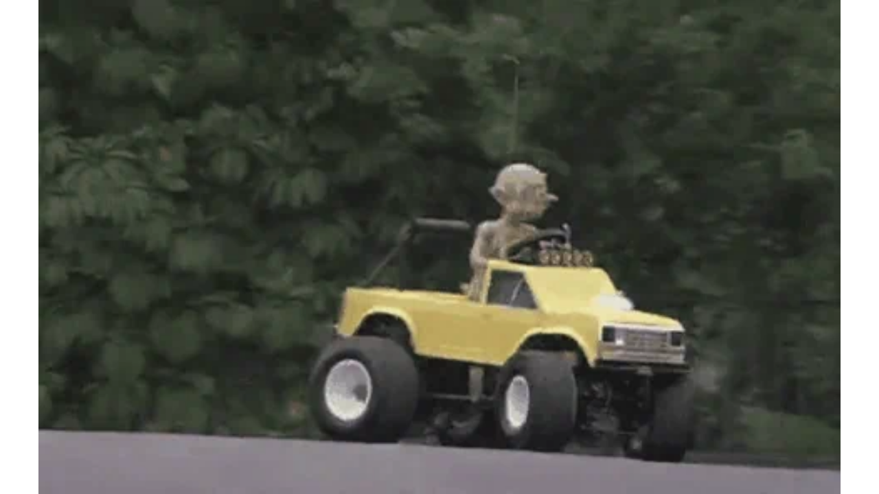

--- FILE ---
content_type: text/html
request_url: https://giphy.com/embed/XBoudmRMb6woaZ6JI7
body_size: 2468
content:

<!DOCTYPE html>
<html>
    <head>
        <meta charset="utf-8" />
        <title>Driving Area 51 GIF by MOODMAN - Find &amp; Share on GIPHY</title>
        
            <link rel="canonical" href="https://giphy.com/gifs/alien-area-51-XBoudmRMb6woaZ6JI7" />
        
        <meta name="description" content="Discover &amp; share this Animated GIF with everyone you know. GIPHY is how you search, share, discover, and create GIFs." />
        <meta name="author" content="GIPHY" />
        <meta name="keywords" content="Animated GIFs, GIFs, Giphy" />
        <meta name="alexaVerifyID" content="HMyPJIK-pLEheM5ACWFf6xvnA2U" />
        <meta name="viewport" content="width=device-width, initial-scale=1" />
        <meta name="robots" content="noindex, noimageindex, noai, noimageai" />
        <meta property="og:url" content="https://media0.giphy.com/media/v1.Y2lkPWRkYTI0ZDUwNGh3cmRnbXViZjFqeHE5d2JhNWNwcG1qcmJhbDhmank1Nmg3bHJ5biZlcD12MV9pbnRlcm5hbF9naWZfYnlfaWQmY3Q9Zw/XBoudmRMb6woaZ6JI7/giphy.gif" />
        <meta property="og:title" content="Driving Area 51 GIF by MOODMAN - Find &amp; Share on GIPHY" />
        <meta property="og:description" content="Discover &amp; share this Animated GIF with everyone you know. GIPHY is how you search, share, discover, and create GIFs." />
        <meta property="og:type" content="video.other" />
        <meta property="og:image" content="https://media0.giphy.com/media/v1.Y2lkPWRkYTI0ZDUwNGh3cmRnbXViZjFqeHE5d2JhNWNwcG1qcmJhbDhmank1Nmg3bHJ5biZlcD12MV9pbnRlcm5hbF9naWZfYnlfaWQmY3Q9Zw/XBoudmRMb6woaZ6JI7/200.gif" />
        <meta property="og:site_name" content="GIPHY" />
        <meta property="fb:app_id" content="406655189415060" />
        <meta name="twitter:card" value="player" />
        <meta name="twitter:title" value="Driving Area 51 GIF by MOODMAN - Find &amp; Share on GIPHY" />
        <meta name="twitter:description" value="Discover &amp; share this Animated GIF with everyone you know. GIPHY is how you search, share, discover, and create GIFs." />
        <meta name="twitter:image" value="https://media0.giphy.com/media/v1.Y2lkPWRkYTI0ZDUwNGh3cmRnbXViZjFqeHE5d2JhNWNwcG1qcmJhbDhmank1Nmg3bHJ5biZlcD12MV9pbnRlcm5hbF9naWZfYnlfaWQmY3Q9Zw/XBoudmRMb6woaZ6JI7/giphy_s.gif" />
        <meta name="twitter:site" value="@giphy" />
        <style type="text/css">
            html,
            body {
                height: 100%;
            }

            body {
                margin: 0;
                padding: 0;
            }

            .embed {
                background: no-repeat url('https://media0.giphy.com/media/v1.Y2lkPWRkYTI0ZDUwNGh3cmRnbXViZjFqeHE5d2JhNWNwcG1qcmJhbDhmank1Nmg3bHJ5biZlcD12MV9pbnRlcm5hbF9naWZfYnlfaWQmY3Q9Zw/XBoudmRMb6woaZ6JI7/200w_s.gif') center center;
                background-size: contain;
                height: 100%;
                width: 100%;
            }
        </style>
    </head>
    <!-- Google Tag Manager -->
    <script>
        ;(function (w, d, s, l, i) {
            w[l] = w[l] || []
            w[l].push({ 'gtm.start': new Date().getTime(), event: 'gtm.js' })
            var f = d.getElementsByTagName(s)[0],
                j = d.createElement(s),
                dl = l != 'dataLayer' ? '&l=' + l : ''
            j.async = true
            j.src = 'https://www.googletagmanager.com/gtm.js?id=' + i + dl
            f.parentNode.insertBefore(j, f)
        })(window, document, 'script', 'dataLayer', 'GTM-WJSSCWX')
    </script>
    <!-- End Google Tag Manager -->

    <script async src="https://www.googletagmanager.com/gtag/js?id=G-VNYPEBL4PG"></script>

    <body>
        <!-- Google Tag Manager (noscript) -->
        <noscript
            ><iframe
                src="https://www.googletagmanager.com/ns.html?id=GTM-WJSSCWX"
                height="0"
                width="0"
                style="display: none; visibility: hidden"
            ></iframe
        ></noscript>
        <!-- End Google Tag Manager (noscript) -->

        <div class="embed"></div>
        <script>
            window.GIPHY_FE_EMBED_KEY = 'eDs1NYmCVgdHvI1x0nitWd5ClhDWMpRE'
            window.GIPHY_API_URL = 'https://api.giphy.com/v1/'
            window.GIPHY_PINGBACK_URL = 'https://pingback.giphy.com'
        </script>
        <script src="/static/dist/runtime.a9eab25a.bundle.js"></script> <script src="/static/dist/gifEmbed.80980e8d.bundle.js"></script>
        <script>
            var Giphy = Giphy || {};
            if (Giphy.renderGifEmbed) {
                Giphy.renderGifEmbed(document.querySelector('.embed'), {
                    gif: {"id": "XBoudmRMb6woaZ6JI7", "title": "Driving Area 51 GIF by MOODMAN", "images": {"looping": {"mp4": "https://media0.giphy.com/media/v1.Y2lkPWRkYTI0ZDUwNGh3cmRnbXViZjFqeHE5d2JhNWNwcG1qcmJhbDhmank1Nmg3bHJ5biZlcD12MV9pbnRlcm5hbF9naWZfYnlfaWQmY3Q9Zw/XBoudmRMb6woaZ6JI7/giphy-loop.mp4", "mp4_size": 2118646}, "source": {"url": "https://media0.giphy.com/media/v1.Y2lkPWRkYTI0ZDUwNGh3cmRnbXViZjFqeHE5d2JhNWNwcG1qcmJhbDhmank1Nmg3bHJ5biZlcD12MV9pbnRlcm5hbF9naWZfYnlfaWQmY3Q9Zw/XBoudmRMb6woaZ6JI7/source.gif", "width": 500, "height": 308, "size": 2379183}, "downsized": {"url": "https://media0.giphy.com/media/v1.Y2lkPWRkYTI0ZDUwNGh3cmRnbXViZjFqeHE5d2JhNWNwcG1qcmJhbDhmank1Nmg3bHJ5biZlcD12MV9pbnRlcm5hbF9naWZfYnlfaWQmY3Q9Zw/XBoudmRMb6woaZ6JI7/giphy.gif", "width": 480, "height": 296, "size": 787853}, "downsized_large": {"url": "https://media0.giphy.com/media/v1.Y2lkPWRkYTI0ZDUwNGh3cmRnbXViZjFqeHE5d2JhNWNwcG1qcmJhbDhmank1Nmg3bHJ5biZlcD12MV9pbnRlcm5hbF9naWZfYnlfaWQmY3Q9Zw/XBoudmRMb6woaZ6JI7/giphy.gif", "width": 480, "height": 296, "size": 787853}, "downsized_medium": {"url": "https://media0.giphy.com/media/v1.Y2lkPWRkYTI0ZDUwNGh3cmRnbXViZjFqeHE5d2JhNWNwcG1qcmJhbDhmank1Nmg3bHJ5biZlcD12MV9pbnRlcm5hbF9naWZfYnlfaWQmY3Q9Zw/XBoudmRMb6woaZ6JI7/giphy.gif", "width": 480, "height": 296, "size": 787853}, "downsized_small": {"width": 398, "height": 246, "mp4": "https://media0.giphy.com/media/v1.Y2lkPWRkYTI0ZDUwNGh3cmRnbXViZjFqeHE5d2JhNWNwcG1qcmJhbDhmank1Nmg3bHJ5biZlcD12MV9pbnRlcm5hbF9naWZfYnlfaWQmY3Q9Zw/XBoudmRMb6woaZ6JI7/giphy-downsized-small.mp4", "mp4_size": 199561}, "downsized_still": {"url": "https://media0.giphy.com/media/v1.Y2lkPWRkYTI0ZDUwNGh3cmRnbXViZjFqeHE5d2JhNWNwcG1qcmJhbDhmank1Nmg3bHJ5biZlcD12MV9pbnRlcm5hbF9naWZfYnlfaWQmY3Q9Zw/XBoudmRMb6woaZ6JI7/giphy_s.gif", "width": 480, "height": 296, "size": 787853}, "fixed_height": {"url": "https://media0.giphy.com/media/v1.Y2lkPWRkYTI0ZDUwNGh3cmRnbXViZjFqeHE5d2JhNWNwcG1qcmJhbDhmank1Nmg3bHJ5biZlcD12MV9pbnRlcm5hbF9naWZfYnlfaWQmY3Q9Zw/XBoudmRMb6woaZ6JI7/200.gif", "width": 324, "height": 200, "size": 342595, "mp4": "https://media0.giphy.com/media/v1.Y2lkPWRkYTI0ZDUwNGh3cmRnbXViZjFqeHE5d2JhNWNwcG1qcmJhbDhmank1Nmg3bHJ5biZlcD12MV9pbnRlcm5hbF9naWZfYnlfaWQmY3Q9Zw/XBoudmRMb6woaZ6JI7/200.mp4", "mp4_size": 118133, "webp": "https://media0.giphy.com/media/v1.Y2lkPWRkYTI0ZDUwNGh3cmRnbXViZjFqeHE5d2JhNWNwcG1qcmJhbDhmank1Nmg3bHJ5biZlcD12MV9pbnRlcm5hbF9naWZfYnlfaWQmY3Q9Zw/XBoudmRMb6woaZ6JI7/200.webp", "webp_size": 153744}, "fixed_height_downsampled": {"url": "https://media0.giphy.com/media/v1.Y2lkPWRkYTI0ZDUwNGh3cmRnbXViZjFqeHE5d2JhNWNwcG1qcmJhbDhmank1Nmg3bHJ5biZlcD12MV9pbnRlcm5hbF9naWZfYnlfaWQmY3Q9Zw/XBoudmRMb6woaZ6JI7/200_d.gif", "width": 324, "height": 200, "size": 84781, "webp": "https://media0.giphy.com/media/v1.Y2lkPWRkYTI0ZDUwNGh3cmRnbXViZjFqeHE5d2JhNWNwcG1qcmJhbDhmank1Nmg3bHJ5biZlcD12MV9pbnRlcm5hbF9naWZfYnlfaWQmY3Q9Zw/XBoudmRMb6woaZ6JI7/200_d.webp", "webp_size": 68838}, "fixed_height_small": {"url": "https://media0.giphy.com/media/v1.Y2lkPWRkYTI0ZDUwNGh3cmRnbXViZjFqeHE5d2JhNWNwcG1qcmJhbDhmank1Nmg3bHJ5biZlcD12MV9pbnRlcm5hbF9naWZfYnlfaWQmY3Q9Zw/XBoudmRMb6woaZ6JI7/100.gif", "width": 162, "height": 100, "size": 125299, "mp4": "https://media0.giphy.com/media/v1.Y2lkPWRkYTI0ZDUwNGh3cmRnbXViZjFqeHE5d2JhNWNwcG1qcmJhbDhmank1Nmg3bHJ5biZlcD12MV9pbnRlcm5hbF9naWZfYnlfaWQmY3Q9Zw/XBoudmRMb6woaZ6JI7/100.mp4", "mp4_size": 39843, "webp": "https://media0.giphy.com/media/v1.Y2lkPWRkYTI0ZDUwNGh3cmRnbXViZjFqeHE5d2JhNWNwcG1qcmJhbDhmank1Nmg3bHJ5biZlcD12MV9pbnRlcm5hbF9naWZfYnlfaWQmY3Q9Zw/XBoudmRMb6woaZ6JI7/100.webp", "webp_size": 48210}, "fixed_height_small_still": {"url": "https://media0.giphy.com/media/v1.Y2lkPWRkYTI0ZDUwNGh3cmRnbXViZjFqeHE5d2JhNWNwcG1qcmJhbDhmank1Nmg3bHJ5biZlcD12MV9pbnRlcm5hbF9naWZfYnlfaWQmY3Q9Zw/XBoudmRMb6woaZ6JI7/100_s.gif", "width": 162, "height": 100, "size": 5160}, "fixed_height_still": {"url": "https://media0.giphy.com/media/v1.Y2lkPWRkYTI0ZDUwNGh3cmRnbXViZjFqeHE5d2JhNWNwcG1qcmJhbDhmank1Nmg3bHJ5biZlcD12MV9pbnRlcm5hbF9naWZfYnlfaWQmY3Q9Zw/XBoudmRMb6woaZ6JI7/200_s.gif", "width": 324, "height": 200, "size": 12971}, "fixed_width": {"url": "https://media0.giphy.com/media/v1.Y2lkPWRkYTI0ZDUwNGh3cmRnbXViZjFqeHE5d2JhNWNwcG1qcmJhbDhmank1Nmg3bHJ5biZlcD12MV9pbnRlcm5hbF9naWZfYnlfaWQmY3Q9Zw/XBoudmRMb6woaZ6JI7/200w.gif", "width": 200, "height": 124, "size": 225428, "mp4": "https://media0.giphy.com/media/v1.Y2lkPWRkYTI0ZDUwNGh3cmRnbXViZjFqeHE5d2JhNWNwcG1qcmJhbDhmank1Nmg3bHJ5biZlcD12MV9pbnRlcm5hbF9naWZfYnlfaWQmY3Q9Zw/XBoudmRMb6woaZ6JI7/200w.mp4", "mp4_size": 54363, "webp": "https://media0.giphy.com/media/v1.Y2lkPWRkYTI0ZDUwNGh3cmRnbXViZjFqeHE5d2JhNWNwcG1qcmJhbDhmank1Nmg3bHJ5biZlcD12MV9pbnRlcm5hbF9naWZfYnlfaWQmY3Q9Zw/XBoudmRMb6woaZ6JI7/200w.webp", "webp_size": 66152}, "fixed_width_downsampled": {"url": "https://media0.giphy.com/media/v1.Y2lkPWRkYTI0ZDUwNGh3cmRnbXViZjFqeHE5d2JhNWNwcG1qcmJhbDhmank1Nmg3bHJ5biZlcD12MV9pbnRlcm5hbF9naWZfYnlfaWQmY3Q9Zw/XBoudmRMb6woaZ6JI7/200w_d.gif", "width": 200, "height": 124, "size": 51442, "webp": "https://media0.giphy.com/media/v1.Y2lkPWRkYTI0ZDUwNGh3cmRnbXViZjFqeHE5d2JhNWNwcG1qcmJhbDhmank1Nmg3bHJ5biZlcD12MV9pbnRlcm5hbF9naWZfYnlfaWQmY3Q9Zw/XBoudmRMb6woaZ6JI7/200w_d.webp", "webp_size": 31644}, "fixed_width_small": {"url": "https://media0.giphy.com/media/v1.Y2lkPWRkYTI0ZDUwNGh3cmRnbXViZjFqeHE5d2JhNWNwcG1qcmJhbDhmank1Nmg3bHJ5biZlcD12MV9pbnRlcm5hbF9naWZfYnlfaWQmY3Q9Zw/XBoudmRMb6woaZ6JI7/100w.gif", "width": 100, "height": 62, "size": 60191, "mp4": "https://media0.giphy.com/media/v1.Y2lkPWRkYTI0ZDUwNGh3cmRnbXViZjFqeHE5d2JhNWNwcG1qcmJhbDhmank1Nmg3bHJ5biZlcD12MV9pbnRlcm5hbF9naWZfYnlfaWQmY3Q9Zw/XBoudmRMb6woaZ6JI7/100w.mp4", "mp4_size": 18556, "webp": "https://media0.giphy.com/media/v1.Y2lkPWRkYTI0ZDUwNGh3cmRnbXViZjFqeHE5d2JhNWNwcG1qcmJhbDhmank1Nmg3bHJ5biZlcD12MV9pbnRlcm5hbF9naWZfYnlfaWQmY3Q9Zw/XBoudmRMb6woaZ6JI7/100w.webp", "webp_size": 25020}, "fixed_width_small_still": {"url": "https://media0.giphy.com/media/v1.Y2lkPWRkYTI0ZDUwNGh3cmRnbXViZjFqeHE5d2JhNWNwcG1qcmJhbDhmank1Nmg3bHJ5biZlcD12MV9pbnRlcm5hbF9naWZfYnlfaWQmY3Q9Zw/XBoudmRMb6woaZ6JI7/100w_s.gif", "width": 100, "height": 62, "size": 2978}, "fixed_width_still": {"url": "https://media0.giphy.com/media/v1.Y2lkPWRkYTI0ZDUwNGh3cmRnbXViZjFqeHE5d2JhNWNwcG1qcmJhbDhmank1Nmg3bHJ5biZlcD12MV9pbnRlcm5hbF9naWZfYnlfaWQmY3Q9Zw/XBoudmRMb6woaZ6JI7/200w_s.gif", "width": 200, "height": 124, "size": 7009}, "original": {"url": "https://media0.giphy.com/media/v1.Y2lkPWRkYTI0ZDUwNGh3cmRnbXViZjFqeHE5d2JhNWNwcG1qcmJhbDhmank1Nmg3bHJ5biZlcD12MV9pbnRlcm5hbF9naWZfYnlfaWQmY3Q9Zw/XBoudmRMb6woaZ6JI7/giphy.gif", "width": 480, "height": 296, "size": 787853, "frames": 23, "hash": "dd048bd25542bdd14727e09d80aa1dc2", "mp4": "https://media0.giphy.com/media/v1.Y2lkPWRkYTI0ZDUwNGh3cmRnbXViZjFqeHE5d2JhNWNwcG1qcmJhbDhmank1Nmg3bHJ5biZlcD12MV9pbnRlcm5hbF9naWZfYnlfaWQmY3Q9Zw/XBoudmRMb6woaZ6JI7/giphy.mp4", "mp4_size": 220324, "webp": "https://media0.giphy.com/media/v1.Y2lkPWRkYTI0ZDUwNGh3cmRnbXViZjFqeHE5d2JhNWNwcG1qcmJhbDhmank1Nmg3bHJ5biZlcD12MV9pbnRlcm5hbF9naWZfYnlfaWQmY3Q9Zw/XBoudmRMb6woaZ6JI7/giphy.webp", "webp_size": 258186}, "original_mp4": {"width": 480, "height": 296, "mp4": "https://media0.giphy.com/media/v1.Y2lkPWRkYTI0ZDUwNGh3cmRnbXViZjFqeHE5d2JhNWNwcG1qcmJhbDhmank1Nmg3bHJ5biZlcD12MV9pbnRlcm5hbF9naWZfYnlfaWQmY3Q9Zw/XBoudmRMb6woaZ6JI7/giphy.mp4", "mp4_size": 220324}, "original_still": {"url": "https://media0.giphy.com/media/v1.Y2lkPWRkYTI0ZDUwNGh3cmRnbXViZjFqeHE5d2JhNWNwcG1qcmJhbDhmank1Nmg3bHJ5biZlcD12MV9pbnRlcm5hbF9naWZfYnlfaWQmY3Q9Zw/XBoudmRMb6woaZ6JI7/giphy_s.gif", "width": 480, "height": 296, "size": 23647}, "preview": {"width": 151, "height": 94, "mp4": "https://media0.giphy.com/media/v1.Y2lkPWRkYTI0ZDUwNGh3cmRnbXViZjFqeHE5d2JhNWNwcG1qcmJhbDhmank1Nmg3bHJ5biZlcD12MV9pbnRlcm5hbF9naWZfYnlfaWQmY3Q9Zw/XBoudmRMb6woaZ6JI7/giphy-preview.mp4", "mp4_size": 32971}, "preview_gif": {"url": "https://media0.giphy.com/media/v1.Y2lkPWRkYTI0ZDUwNGh3cmRnbXViZjFqeHE5d2JhNWNwcG1qcmJhbDhmank1Nmg3bHJ5biZlcD12MV9pbnRlcm5hbF9naWZfYnlfaWQmY3Q9Zw/XBoudmRMb6woaZ6JI7/giphy-preview.gif", "width": 100, "height": 62, "size": 23566}, "preview_webp": {"url": "https://media0.giphy.com/media/v1.Y2lkPWRkYTI0ZDUwNGh3cmRnbXViZjFqeHE5d2JhNWNwcG1qcmJhbDhmank1Nmg3bHJ5biZlcD12MV9pbnRlcm5hbF9naWZfYnlfaWQmY3Q9Zw/XBoudmRMb6woaZ6JI7/100w.webp", "width": 100, "height": 62, "size": 25020}}, "is_video": false, "tags": [], "cta": {"text": "", "link": ""}, "featured_tags": [], "embed_url": "https://giphy.com/embed/XBoudmRMb6woaZ6JI7", "relative_url": "/gifs/alien-area-51-XBoudmRMb6woaZ6JI7", "type": "gif", "index_id": 84413879, "slug": "alien-area-51-XBoudmRMb6woaZ6JI7", "url": "https://giphy.com/gifs/alien-area-51-XBoudmRMb6woaZ6JI7", "short_url": null, "bitly_url": null, "username": "", "rating": "g", "source_image_url": null, "source_post_url": "", "source_content_url": null, "source_tld": "", "source_domain": null, "source_caption": "", "source_body": null, "has_attribution": false, "is_hidden": false, "is_removed": false, "is_community": false, "is_anonymous": false, "is_featured": false, "is_realtime": false, "is_indexable": null, "is_sticker": false, "is_preserve_size": null, "is_trending": false, "gps_no_trend": false, "create_datetime": null, "update_datetime": null, "trending_datetime": "2019-09-30T14:00:12+0000", "external_media": null, "import_type": null, "user": null, "alt_text": "Video gif. An alien in an automatic mini car racing down a neighborhood street, drifting on the turn. "},
                    autoPlay: "",
                    hideVideo: false,
                    isTwitter: false,
                    trackingQueryString: 'utm_source=iframe&utm_medium=embed&utm_campaign=Embeds&utm_term='
                })
            }
        </script>
    </body>
</html>
